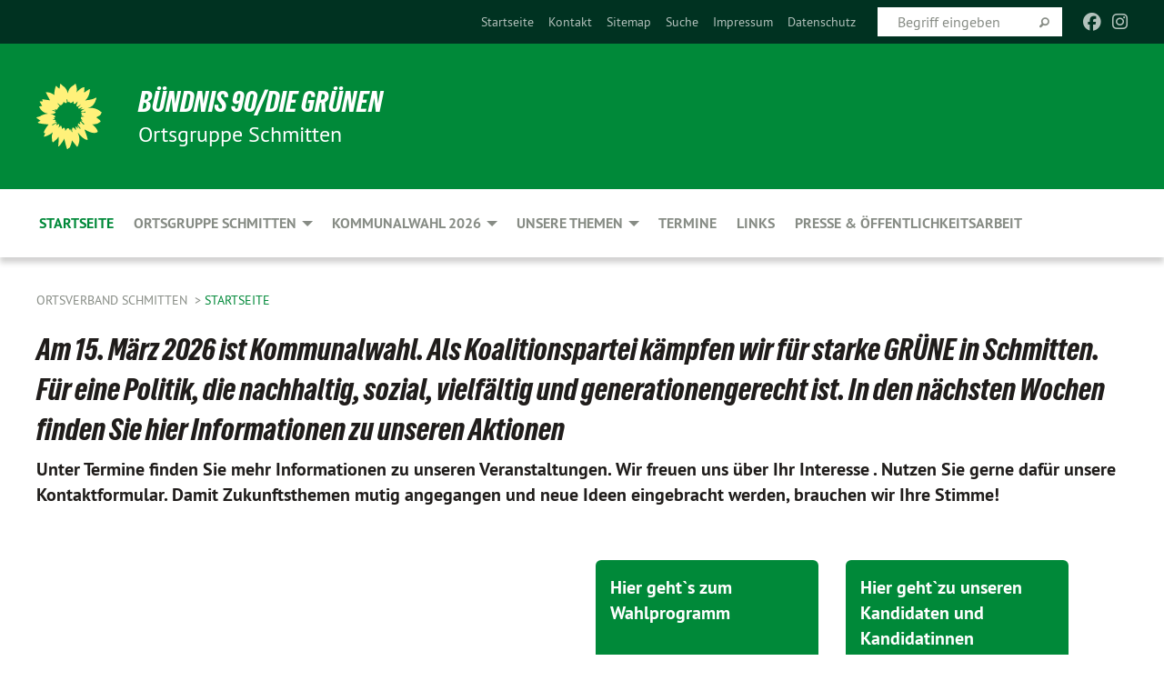

--- FILE ---
content_type: text/html; charset=utf-8
request_url: https://gruene-schmitten.de/startseite
body_size: 10705
content:
<!DOCTYPE html>
<html lang="de" class="no-js">
<head>

<meta charset="utf-8">
<!-- 
	TYPO3 GRÜNE is Open Source. See @ https://typo3-gruene.de. Developed by die-netzmacher.de and verdigado eG.

	This website is powered by TYPO3 - inspiring people to share!
	TYPO3 is a free open source Content Management Framework initially created by Kasper Skaarhoj and licensed under GNU/GPL.
	TYPO3 is copyright 1998-2026 of Kasper Skaarhoj. Extensions are copyright of their respective owners.
	Information and contribution at https://typo3.org/
-->


<link rel="shortcut icon" href="/typo3conf/ext/startgreen/Resources/Public/Css/buendnis-90-die-gruenen.ico" type="image/vnd.microsoft.icon">

<meta name="generator" content="TYPO3 CMS" />
<meta name="description" content="Die Ortsgruppe Schmitten von BÜNDNIS 90/DIE GRÜNEN stellt sich vor." />
<meta name="keywords" content="BÜNDNIS 90/DIE GRÜNEN, Grüne, Green Party, Politik, Ökologie, Umwelt, Frieden, Hessen" />
<meta name="viewport" content="width=device-width, initial-scale=1.0" />
<meta name="twitter:card" content="summary" />

<link rel="stylesheet" type="text/css" href="/typo3temp/assets/compressed/merged-adf848e3db8a6cefcac8d6ec9b0a4900-804c1c0754dd6a29854e3a21786f4533.css?1764233028" media="all">
<link rel="stylesheet" type="text/css" href="/typo3temp/assets/compressed/2a1df348cd-bb560c40fe43101ed1242ef3cb16614e.css?1764233028" media="all">
<link rel="stylesheet" type="text/css" href="/typo3temp/assets/compressed/merged-558148a905f65ab7d53c898584accc54-403c0f46a140381ac40642f092268c3a.css?1764233038" media="all">
<link rel="stylesheet" type="text/css" href="/typo3temp/assets/compressed/merged-1ba18b692853e40a7c8bb780f22dce6d-f9e3b2d84d93f6fcf56c115a7ed9bcdd.css?1764233028" media="screen">
<link media="all" href="/typo3conf/ext/iconpack_fontawesome/Resources/Public/Vendor/fontawesome-free-6.7.2-web/css/fontawesome.min.css?1764232989" rel="stylesheet" type="text/css" >
<link media="all" href="/typo3conf/ext/iconpack_fontawesome/Resources/Public/Vendor/fontawesome-free-6.7.2-web/css/brands.min.css?1764232989" rel="stylesheet" type="text/css" >
<link media="all" href="/typo3conf/ext/iconpack/Resources/Public/Css/IconpackTransforms.min.css?1764232988" rel="stylesheet" type="text/css" >
<link media="all" href="/typo3conf/ext/iconpack_fontawesome/Resources/Public/Vendor/fontawesome-free-6.7.2-web/css/solid.min.css?1764232989" rel="stylesheet" type="text/css" >
<link media="all" href="/typo3conf/ext/iconpack_fontawesome/Resources/Public/Vendor/fontawesome-free-6.7.2-web/css/regular.min.css?1764232989" rel="stylesheet" type="text/css" >



<script src="/typo3temp/assets/compressed/merged-c276efd58ef9adc0c4438b6d73d3a656-bd41d3650f0173cb2a78e7506d6d584e.js?1764234075"></script>


<meta name="viewport" content="width=device-width, initial-scale=1.0" />
<!-- Tags added by EXT:seo_dynamic_tag -->
<title>Startseite – Ortsverband Schmitten</title>

<link rel="canonical" href="https://gruene-schmitten.de/startseite"/>
</head>
<body id="bodyId-125386" class= "start__mixed_05_02_r layout-0 theme-2109281">
<!--[if lt IE 9]>
              <p class="browsehappy">You are using an <strong>outdated</strong> browser. Please <a href="http://browsehappy.com/">upgrade your browser</a> to improve your experience.</p>
            <![endif]-->
    <div id="startBox01" class="mixed">
  
  

    <div class="siteLineTop siteLineTopNavigation"><div class="siteLine container"><ul class="dropdown menu" data-dropdown-menu>
                    <li></li>
                </ul><div class="icons socialmedia"><a href="https://www.facebook.com/grueneschmitten/" title="Facebook" target="_blank" rel="noreferrer"><i class="fa-brands fa-facebook"></i></a><a href="https://www.instagram.com/grueneschmitten?igsh=MTlucXg1bjhvdXk0dg==" title="Instagram" target="_blank" rel="noreferrer"><i class="fa-brands fa-instagram"></i></a></div>
		
			
				

    <form method="post" id="siteLineTopSearch" action="/meta-navigation/top/suche?tx__%5Baction%5D=&amp;tx__%5Bcontroller%5D=&amp;cHash=b30d39beeb8c0b47a699bf4ddf04a53e">
<div>
<input type="hidden" name="__referrer[@extension]" value="" />
<input type="hidden" name="__referrer[@controller]" value="Standard" />
<input type="hidden" name="__referrer[@action]" value="searchbox" />
<input type="hidden" name="__referrer[arguments]" value="YTowOnt9695cb50dcaf552857aeb87f82ecc585fbfd935c9" />
<input type="hidden" name="__referrer[@request]" value="{&quot;@extension&quot;:null,&quot;@controller&quot;:&quot;Standard&quot;,&quot;@action&quot;:&quot;searchbox&quot;}395d39b5d95634f04b5bced5f513e5b3bdbf4747" />
<input type="hidden" name="__trustedProperties" value="{&quot;Query&quot;:1}295f3081fd33d6e8ed77dffce813704c167e7794" />
</div>

      
      <input placeholder="Begriff eingeben" type="text" name="Query" />
			<a class="siteLineTopSearchIcon" href="#" onclick="$(this).closest('form').submit()">
				<i class="fi-magnifying-glass"></i>
			</a>
		</form>
	
			
		
	
<ul class="side-nav vertical right" role="menu"><li role="menuitem"><a href="/startseite" title="Startseite">Startseite</a></li><li role="menuitem"><a href="/meta-navigation/top/kontakt" title="Kontakt">Kontakt</a></li><li role="menuitem"><a href="/meta-navigation/top/sitemap" title="Sitemap">Sitemap</a></li><li role="menuitem"><a href="/meta-navigation/top/suche" title="Suche">Suche</a></li><li role="menuitem"><a href="/meta-navigation/top/impressum" title="Impressum">Impressum</a></li><li role="menuitem"><a href="/meta-navigation/top/datenschutz" title="Datenschutz">Datenschutz</a></li></ul>


</div></div>

<div class="header-wrapper">
  <div class="green-division logo-with-text"><div class="green-division-content container"><!-- start.structure.header.main.default.20.20.default //--><div class="logo"><a href="/startseite" title="BÜNDNIS 90/DIE GRÜNEN" class="icon-die-gruenen"><svg viewBox="0 0 16 16"><path d="M15.992 7.05153 C15.9857 7.00995 15.8807 6.97251 15.8107 6.91456 C15.5721 6.71562 14.7198 5.87686 13.0422 5.93118 C12.8299 5.93794 12.6363 5.95805 12.46 5.98797 C12.8173 5.87216 13.0022 5.80273 13.11 5.75996 C13.2399 5.70822 14.0961 5.4148 14.5568 3.91077 C14.5961 3.78247 14.7072 3.4724 14.6794 3.44884 C14.6454 3.41993 14.3574 3.47148 14.0664 3.64844 C13.7745 3.82596 12.7938 3.98077 12.6774 3.99936 C12.609 4.01034 12.321 3.96709 11.8909 4.193 C12.3756 3.69522 12.8899 2.98775 13.0281 1.99416 C13.0941 1.51777 13.0661 1.32364 13.0456 1.3249 C13.017 1.32697 13.0007 1.32725 12.9653 1.33769 C12.8572 1.36973 12.7478 1.46073 12.3911 1.69946 C12.0341 1.938 11.6559 2.20231 11.6559 2.20231 C11.6559 2.20231 11.7855 0.905189 11.7452 0.874878 C11.7057 0.845574 10.9691 0.852536 9.83867 2.11152 C9.83867 2.11152 9.96713 1.03314 9.75509 0.626385 C9.75509 0.626385 9.6964 0.332012 9.65024 0.178169 C9.62708 0.101187 9.56684 0.0198406 9.55685 0.0268305 C9.54504 0.0349805 9.44501 0.0516162 9.28439 0.235829 C9.03502 0.521414 7.87593 0.871034 7.68405 2.37074 C7.53884 1.76551 7.23059 0.956194 6.46987 0.546196 C6.0403 0.125606 5.84917 0 5.82712 0.010836 C5.80778 0.0206342 5.81615 0.207686 5.75086 0.628856 C5.67749 1.10094 5.61167 1.25033 5.61167 1.25033 C5.61167 1.25033 4.81455 0.549188 4.79382 0.528614 C4.75637 0.491712 4.27036 2.03107 4.41295 2.79966 C4.41295 2.79966 4.16064 2.60403 3.70159 2.36839 C3.18027 2.10057 2.30328 2.05423 2.30944 2.09553 C2.31995 2.16497 3.04944 3.5904 3.35659 4.09102 C3.35659 4.09102 1.3911 3.75327 1.42538 3.87619 C1.43673 3.91661 1.48374 3.99381 1.56136 4.32188 C1.56136 4.32188 0.789964 4.30504 0.800005 4.36895 C0.811056 4.44035 1.38478 5.38858 1.42889 5.44027 C1.42889 5.44027 0.832084 5.55563 0.706081 5.5625 C0.620706 5.56726 1.10475 6.90371 2.43158 7.23742 C2.63209 7.28784 2.82609 7.32532 3.01101 7.35116 C2.57604 7.34288 2.09499 7.43363 1.54222 7.63856 C1.54222 7.63856 1.22206 7.76314 1.05293 7.89713 C0.88358 8.03172 0.0414514 8.1733 0 8.29598 C0.0196574 8.38622 1.02869 9.07656 1.02869 9.07656 C1.02869 9.07656 0.437654 9.36533 0.396996 9.41957 C0.369159 9.45737 0.346631 9.49098 0.354019 9.50161 C0.36098 9.51179 0.400871 9.55894 0.503217 9.62272 C0.739596 9.76953 2.84368 9.98939 2.97328 9.93743 C3.10261 9.886 1.83028 11.3159 1.81065 12.0365 C1.81065 12.0365 2.01901 12.0514 2.13675 12.0611 C2.22697 12.0683 1.75318 12.9624 1.83901 12.9588 C2.41073 12.9348 3.35903 12.3816 3.53696 12.2541 C3.71476 12.1273 3.95794 11.9386 4.02298 11.8772 C4.08873 11.8157 3.60811 12.6746 3.80479 13.4301 C3.80479 13.4301 3.86728 14.0164 3.8707 14.1349 C3.87368 14.2528 4.04047 14.2533 4.03888 14.3321 C4.03728 14.4288 4.50232 13.965 4.72273 13.7865 C4.94308 13.6085 5.24252 13.2644 5.38739 13.0372 C5.53202 12.8109 5.40314 14.8132 5.34421 15.1983 C5.32511 15.3229 5.35347 15.3359 5.37328 15.3772 C5.37918 15.39 5.58492 15.2205 5.65011 15.1772 C5.74719 15.1126 6.75071 13.7631 6.814 13.4255 C6.814 13.4255 7.34912 15.7767 7.53065 16.0286 C7.56995 16.083 7.60274 16.144 7.62999 16.1016 C7.68326 16.0178 7.76314 15.798 7.82338 15.7798 C7.90067 15.7566 8.1267 15.7281 8.24545 15.393 C8.36449 15.0578 8.57838 14.7304 8.67876 13.8599 C8.67876 13.8599 9.8165 15.3106 9.96432 15.4456 C10.023 15.4993 10.3323 14.985 10.4682 14.159 C10.6048 13.3326 10.3113 12.2225 10.1259 12.1845 C10.1259 12.1845 10.0484 12.0625 10.264 12.1397 C10.3868 12.1839 10.8603 13.0056 11.9522 13.6296 C12.136 13.7346 12.5268 13.7364 12.5291 13.7295 C12.6169 13.4843 11.7599 11.242 11.7599 11.242 C11.7599 11.242 11.7812 11.2163 11.9538 11.2869 C12.1259 11.3578 13.7625 12.416 14.7551 11.92 C14.9565 11.8196 14.9681 11.7983 14.9681 11.7983 C15.0818 11.3095 14.2074 10.3852 13.6706 9.96559 C13.6706 9.96559 15.0806 9.90826 15.2968 9.53432 C15.2968 9.53432 15.5569 9.44074 15.6911 9.2554 C15.7143 9.22297 15.5391 8.90112 15.3358 8.75992 C14.8032 8.39077 14.688 8.25154 14.688 8.25154 C14.688 8.25154 14.8367 8.07179 15.0518 8.00419 C15.2669 7.93673 15.9621 7.50823 15.7763 7.29694 C15.7763 7.29694 16 7.1024 15.992 7.05153 M11.4293 7.02375 C11.2114 7.05956 10.6517 7.07226 11.1672 7.514 C11.1672 7.514 11.2626 7.52102 11.008 7.67104 C10.7535 7.82137 11.5752 7.91067 11.6723 8.01933 C11.7696 8.12905 10.858 8.00927 10.8757 8.28362 C10.8934 8.55841 10.7192 8.38494 11.3246 9.03147 C11.3246 9.03147 10.9609 8.947 10.9186 8.99805 C10.8757 9.04988 11.7151 9.74546 11.7098 9.94333 C11.7098 9.94333 11.5391 10.0618 11.4664 9.95832 C11.3937 9.85421 10.8864 9.2932 10.8042 9.27675 C10.7424 9.26467 10.6239 9.2932 10.569 9.40204 C10.569 9.40204 10.7908 9.9188 10.7215 9.93297 C10.6517 9.94733 10.305 9.70339 10.305 9.70339 C10.305 9.70339 10.0776 9.80351 10.1526 10.0095 C10.2265 10.2158 10.8448 10.9167 10.8094 10.9597 C10.8094 10.9597 10.7568 11.0749 10.677 11.0668 C10.5976 11.0583 10.1697 10.2844 10.0643 10.2547 C9.95887 10.2252 10.1872 10.9778 10.1872 10.9778 C10.1872 10.9778 9.80151 10.5716 9.69858 10.4867 C9.5961 10.4016 9.58083 10.5767 9.58083 10.5767 L9.69258 11.4355 C9.69258 11.4355 8.49067 9.6437 8.78468 11.7803 C8.78468 11.7803 8.7569 11.9013 8.71724 11.8974 C8.67722 11.8931 8.42181 11.1901 8.45107 10.9981 C8.48099 10.8056 8.24044 11.5309 8.24044 11.5309 C8.24044 11.5309 7.86355 10.0337 7.08304 11.568 C7.08304 11.568 7.02861 10.9885 6.90841 10.889 C6.78897 10.7897 6.68935 10.7362 6.65918 10.7544 C6.62958 10.7726 6.35334 11.0355 6.24541 11.0616 C6.13779 11.0872 6.33139 10.7141 6.17166 10.61 C6.17166 10.61 6.18596 10.5062 6.09314 10.357 C5.99991 10.2076 5.9102 10.2635 5.37234 10.8431 C5.37234 10.8431 5.59718 10.2932 5.59511 10.1033 C5.59357 9.91371 5.38419 9.8701 5.38419 9.8701 C5.38419 9.8701 4.99275 10.1676 4.87927 10.1309 C4.7651 10.0941 5.06663 9.72974 5.07193 9.62908 C5.07359 9.59728 5.02857 9.60954 5.02857 9.60954 C5.02857 9.60954 4.98165 9.57584 4.58843 9.80524 L3.95082 10.2108 C3.90397 10.1823 3.84138 10.1875 3.86052 10.0363 C3.8659 9.99266 5.05112 9.43538 4.99821 9.37687 C4.94563 9.31891 4.54951 9.22197 4.54951 9.22197 C4.54951 9.22197 4.79783 8.92241 4.7237 8.88939 C4.64973 8.85716 4.10865 8.81235 4.10865 8.81235 C4.10865 8.81235 4.01514 8.66371 4.03442 8.69306 C4.05229 8.72275 4.56359 8.61212 4.56359 8.61212 L4.22245 8.34414 C4.22245 8.34414 5.08519 8.19252 4.3237 7.73407 C4.04183 7.56464 3.74769 7.44859 3.42978 7.39117 C4.24198 7.43131 4.77921 7.22588 4.68805 6.92848 C4.68805 6.92848 4.66221 6.82055 3.85248 6.52481 C3.85248 6.52481 3.87506 6.42823 3.92906 6.41519 C3.98331 6.40214 4.82518 6.71033 4.76572 6.66084 C4.70567 6.61117 4.39746 6.26849 4.45302 6.27162 C4.50871 6.2741 4.90398 6.44131 5.03512 6.31835 C5.16071 6.20085 5.23963 5.98439 5.32213 5.93738 C5.40489 5.89028 5.10204 5.61016 5.5011 5.73911 C5.5011 5.73911 5.77153 5.58727 5.55842 5.33904 C5.34537 5.08996 4.66989 4.29122 5.7719 5.25563 C6.03541 5.48646 6.69471 4.78309 6.64046 4.40046 C6.64046 4.40046 6.90393 4.66603 6.95975 4.69439 C7.0155 4.72308 7.38434 4.76698 7.46818 4.63919 C7.50676 4.5803 7.33281 4.03583 7.44467 3.79623 C7.44467 3.79623 7.49167 3.79206 7.53589 3.84289 C7.58029 3.89416 7.58534 4.46218 7.78553 4.57008 C7.78553 4.57008 8.01021 4.4384 8.04815 4.34013 C8.08647 4.24166 7.98716 4.95393 8.66135 4.64663 C8.66135 4.64663 8.98948 4.35512 9.08369 4.34637 C9.17727 4.33762 9.01322 4.69266 9.09605 4.81881 C9.17945 4.94553 9.45564 5.03019 9.5434 4.87181 C9.63162 4.71386 10.0522 4.39787 10.0849 4.41056 C10.1176 4.4237 9.87092 5.08181 9.84258 5.14641 C9.80151 5.24051 9.77244 5.37981 9.77244 5.37981 C9.77244 5.37981 9.80469 5.5636 10.0344 5.61424 C10.0344 5.61424 10.4682 5.36084 10.9195 5.03189 C10.8722 5.08884 10.8245 5.14794 10.7763 5.21116 C10.7763 5.21116 10.1924 5.81098 10.1922 5.89778 C10.1929 5.98451 10.3924 6.17944 10.556 6.06918 C10.7197 5.95958 11.1148 5.7959 11.1493 5.82427 C11.1834 5.8525 11.2463 5.93365 11.1642 5.98116 C11.0818 6.02813 10.6222 6.26849 10.6222 6.26849 C10.6222 6.26849 11.1472 6.30443 11.7893 6.17458 C11.0942 6.45661 10.8533 6.8859 10.8595 6.92654 C10.88 7.06438 11.9602 6.78439 11.9899 6.8526 C12.1448 7.20437 11.6477 6.987 11.4293 7.02375"/></svg></a></div><div class="text"><h1><a href="/startseite" title="BÜNDNIS 90/DIE GRÜNEN" class="startFontLightOnDark bold">BÜNDNIS 90/DIE GRÜNEN</a></h1><h2>Ortsgruppe Schmitten</h2></div></div></div>
		
        <div class="main-nav left">
  <div class="title-bar container responsive-menu-title-bar"
       data-responsive-toggle="responsive-menu"
       data-hide-for="large">
    
    <button type="button" data-toggle="responsive-menu">
      <span class="menu-icon" ></span>
    </button>
  </div>
  <nav class="top-bar container" id="responsive-menu">
    
    <ul class="vertical large-horizontal menu"
        data-responsive-menu="drilldown large-dropdown" data-parent-link="true">
      



	
		
				


		<li class="page-125386 active current">
			



		
	<a href="/startseite">
		

		 
	



	Startseite

	</a>

	






	







				</li>
			
		
	
		
				


		<li class="page-126600">
			



		
	<a href="/ortsgruppe-schmitten">
		

		 
	



	Ortsgruppe Schmitten

	</a>

	






	



				
				
	<ul class="dropdown menu">
		
			
					


		<li class="page-227290">
			



		
	<a href="/ortsgruppe-schmitten/vertreterin-im-gemeindevorstand">
		

		 
	



	Vertreterin im Gemeindevorstand

	</a>

	






	







					</li>
				
			
		
			
					


		<li class="page-128898">
			



		
	<a href="/ortsgruppe-schmitten/fraktion-gemeindevertretung">
		

		 
	



	Fraktion Gemeindevertretung

	</a>

	






	







					</li>
				
			
		
			
					


		<li class="page-126603">
			



		
	<a href="/ortsgruppe-schmitten/vertreterinnen-in-den-ausschuessen">
		

		 
	



	Vertreter*innen in den Ausschüssen

	</a>

	






	







					</li>
				
			
		
	</ul>

				
				</li>
			
		
	
		
				


		<li class="page-224483">
			



		
	<a href="/kommunalwahl-2021">
		

		 
	



	Kommunalwahl 2026

	</a>

	






	



				
				
	<ul class="dropdown menu">
		
			
					


		<li class="page-224485">
			



		
	<a href="/kommunalwahl-2021/wahlprogramm">
		

		 
	



	Wahlprogramm

	</a>

	






	







					</li>
				
			
		
			
					


		<li class="page-224484">
			



		
	<a href="/kommunalwahl-2021/kandidierende">
		

		 
	



	Kandidierende

	</a>

	






	



				
			
				
					
					
	<ul class="dropdown menu">
		
			
					


		<li class="page-224912">
			



		
	<a href="/kommunalwahl-2021/kandidierende/irene-hubertz">
		

		 
	



	Irene Hubertz

	</a>

	






	







					</li>
				
			
		
			
					


		<li class="page-224906">
			



		
	<a href="/kommunalwahl-2021/kandidierende/frank-von-der-ohe">
		

		 
	



	Frank von der Ohe

	</a>

	






	







					</li>
				
			
		
			
					


		<li class="page-224916">
			



		
	<a href="/kommunalwahl-2021/kandidierende/monika-will">
		

		 
	



	Monika Will

	</a>

	






	







					</li>
				
			
		
			
					


		<li class="page-224907">
			



		
	<a href="/kommunalwahl-2021/kandidierende/hannah-jeckel">
		

		 
	



	Leonie Rodrigues Vital

	</a>

	






	







					</li>
				
			
		
			
					


		<li class="page-224487">
			



		
	<a href="/kommunalwahl-2021/kandidierende/philip-liening">
		

		 
	



	Heike Hüffler-Rauch

	</a>

	






	







					</li>
				
			
		
			
					


		<li class="page-224911">
			



		
	<a href="/kommunalwahl-2021/kandidierende/tim-kluber">
		

		 
	



	Sabine Schäfer

	</a>

	






	







					</li>
				
			
		
			
					


		<li class="page-224914">
			



		
	<a href="/kommunalwahl-2021/kandidierende/karlheinz-meder">
		

		 
	



	Katrin Ossenbrüggen

	</a>

	






	







					</li>
				
			
		
			
					


		<li class="page-224900">
			



		
	<a href="/kommunalwahl-2021/kandidierende/sybille-mosbacher">
		

		 
	



	Sybille Mosbacher

	</a>

	






	







					</li>
				
			
		
			
					


		<li class="page-224936">
			



		
	<a href="/kommunalwahl-2021/kandidierende/rosi-fischer-gudszus">
		

		 
	



	Rosi Fischer-Gudszus

	</a>

	






	







					</li>
				
			
		
			
					


		<li class="page-224915">
			



		
	<a href="/kommunalwahl-2021/kandidierende/michaela-hammes">
		

		 
	



	Roland Heinzmann

	</a>

	






	







					</li>
				
			
		
			
					


		<li class="page-245062">
			



		
	<a href="/kommunalwahl-2021/kandidierende/irene-hubertz-3">
		

		 
	



	Judith Matthes

	</a>

	






	







					</li>
				
			
		
			
					


		<li class="page-224917">
			



		
	<a href="/kommunalwahl-2021/kandidierende/bernhard-mosbacher">
		

		 
	



	Bernhard Mosbacher

	</a>

	






	







					</li>
				
			
		
			
					


		<li class="page-244816">
			



		
	<a href="/kommunalwahl-2021/kandidierende/irene-hubertz-2">
		

		 
	



	Peter Lugauer

	</a>

	






	







					</li>
				
			
		
			
					


		<li class="page-244823">
			



		
	<a href="/kommunalwahl-2021/kandidierende/irene-hubertz-8">
		

		 
	



	Florian Hüffler

	</a>

	






	







					</li>
				
			
		
			
					


		<li class="page-244825">
			



		
	<a href="/kommunalwahl-2021/kandidierende/irene-hubertz-10">
		

		 
	



	Beate Eichel

	</a>

	






	







					</li>
				
			
		
			
					


		<li class="page-244829">
			



		
	<a href="/kommunalwahl-2021/kandidierende/irene-hubertz-5">
		

		 
	



	Thomas von der Ohe

	</a>

	






	







					</li>
				
			
		
			
					


		<li class="page-244827">
			



		
	<a href="/kommunalwahl-2021/kandidierende/irene-hubertz-1">
		

		 
	



	Michael Weigand

	</a>

	






	







					</li>
				
			
		
			
					


		<li class="page-244830">
			



		
	<a href="/kommunalwahl-2021/kandidierende/irene-hubertz-6">
		

		 
	



	Astrid Schüler

	</a>

	






	







					</li>
				
			
		
			
					


		<li class="page-244819">
			



		
	<a href="/kommunalwahl-2021/kandidierende/irene-hubertz-4">
		

		 
	



	Claudia Petschull

	</a>

	






	







					</li>
				
			
		
			
					


		<li class="page-244824">
			



		
	<a href="/kommunalwahl-2021/kandidierende/irene-hubertz-9">
		

		 
	



	Michael Weil

	</a>

	






	







					</li>
				
			
		
			
					


		<li class="page-244826">
			



		
	<a href="/kommunalwahl-2021/kandidierende/irene-hubertz-11">
		

		 
	



	Ahmad Zehbi

	</a>

	






	







					</li>
				
			
		
	</ul>

					
				
			
		
	</ul>

				
				</li>
			
		
	
		
				


		<li class="page-126606">
			



		
	<a href="/unsere-themen">
		

		 
	



	Unsere Themen

	</a>

	






	



				
				
	<ul class="dropdown menu">
		
			
					


		<li class="page-223521">
			



		
	<a href="/unsere-themen/wasser-und-wald">
		

		 
	



	Wasser und Wald

	</a>

	






	







					</li>
				
			
		
			
					


		<li class="page-223518">
			



		
	<a href="/unsere-themen/klima-umwelt-energie">
		

		 
	



	Klima, Umwelt, Energie

	</a>

	






	







					</li>
				
			
		
			
					


		<li class="page-223549">
			



		
	<a href="/unsere-themen/tourismus-und-freizeit">
		

		 
	



	Tourismus und Freizeit

	</a>

	






	







					</li>
				
			
		
			
					


		<li class="page-223517">
			



		
	<a href="/unsere-themen/familie-und-soziales">
		

		 
	



	Familie und Soziales

	</a>

	






	







					</li>
				
			
		
			
					


		<li class="page-223510">
			



		
	<a href="/unsere-themen/mobilitaet-und-verkehr">
		

		 
	



	Mobilität und Verkehr

	</a>

	






	







					</li>
				
			
		
			
					


		<li class="page-223523">
			



		
	<a href="/unsere-themen/digitalisierung">
		

		 
	



	Digitalisierung

	</a>

	






	







					</li>
				
			
		
			
					


		<li class="page-223520">
			



		
	<a href="/unsere-themen/finanzen">
		

		 
	



	Finanzen

	</a>

	






	







					</li>
				
			
		
	</ul>

				
				</li>
			
		
	
		
				


		<li class="page-125380">
			



		
	<a href="/termine">
		

		 
	



	Termine

	</a>

	






	







				</li>
			
		
	
		
				


		<li class="page-222160">
			



		
	<a href="/links">
		

		 
	



	Links

	</a>

	






	







				</li>
			
		
	
		
				


		<li class="page-125379">
			



		
	<a href="/presse">
		

		 
	



	Presse & Öffentlichkeitsarbeit

	</a>

	






	







				</li>
			
		
	






    </ul>
  </nav>
</div>

			
	

	


  <div class="breadcrumbs-wrapper container">
    <ul class="menu-breadcrumb breadcrumbs breadcrumbs--left">
      
        


		<li class="page-125348 active">
		



		
	<a href="/startseite">
		

		 
	



	Ortsverband Schmitten

	</a>

	






	





</li>
      
        


		<li class="page-125386 active current">
		



		
	<a href="/startseite">
		

		 
	



	Startseite

	</a>

	






	





</li>
      
    </ul>
  </div>





<!--headermain--><section class="header headermain">
    

            <div id="c962342" class="frame frame-default frame-type-txStartTeasercard frame-layout-0">
                
                
                    



                
                
                    
  

    
    

    
      <header>
			
        
        

	
			
				

	
			<h1 class="">
				
				Am 15. März 2026 ist Kommunalwahl. Als Koalitionspartei  kämpfen wir für starke GRÜNE in Schmitten. Für eine Politik, die nachhaltig, sozial, vielfältig und generationengerecht ist. In den nächsten Wochen finden Sie hier Informationen zu unseren Aktionen
			</h1>
		




			
		




        
          
    

    
            
                

    
            <h2 class="">
                 Unter Termine finden Sie mehr Informationen zu unseren Veranstaltungen. Wir freuen uns über Ihr Interesse . Nutzen Sie gerne dafür unsere Kontaktformular. Damit Zukunftsthemen mutig angegangen und neue Ideen eingebracht werden, brauchen wir Ihre Stimme!
            </h2>
        



            
        



  
        
        



      </header>
    
  

  

  




                
                

		
		

		

<style>
	#c962342 .teasercardcontainer.type-1 .callout {
		min-height:330px;
	}
	#c962342 .teasercardcontainer.type-4 .callout,
	#c962342 .teasercardcontainer.type-5 .callout {
		min-height:150px;
	}
	#c962342 .teasercardtextoverlay {
		padding: 50px 50px calc(50px - 1.25rem) 50px;
	}

	

	

	

	

	

</style>

		
		
					
			

		<div class="teasercardcontainer type-4" >
			<div class="teasercardtextoverlay ">
				<div class="row">
					
							











<div class="columns top">
	<div class="row">
		<div class="small-12 large-6 columns boxleft">
			
	
		
		
				
			
		
		<h2>
	









	


</h2>
	


			

		</div>
		<div class="small-12 large-6 columns boxright">
			<div class="row">
				<div class="small-12 medium-6 columns">
					<div class="box-1 callout">
						
	
		
		
				
			
		
		<h3><a href="/userspace/HE/ov_schmitten/uploads/pics/Wahl2026/Wahlprogramm__BUENDNIS90-DIE_GRUENEN_11.1.26.pdf">Hier geht`s zum Wahlprogramm</a></h3>
	


						

					</div>
				</div>
				<div class="small-12 medium-6 columns">
					<div class="box-2 callout">
						
	
		
		
				
			
		
		<h3><a href="/kommunalwahl-2021/kandidierende">Hier geht`zu unseren Kandidaten und Kandidatinnen</a></h3>
	


						

					</div>
				</div>
			</div>
			<div class="row">
				<div class="small-12 medium-6 columns">
					<div class="box-3 callout">
						

						

					</div>
				</div>
				<div class="small-12 medium-6 columns">
					<div class="box-4 callout">
						

						

					</div>
				</div>
			</div>
		</div>
	</div>
</div>



						
				</div>
			</div>
		</div>

	
                
                    



                
                
                    



                
            </div>

        


    

            <div id="c955494" class="frame frame-default frame-type-textpic frame-layout-0">
                
                
                    



                
                
    
        
  

    
    

    
      <header>
			
        
        

	
			
				

	
			<h1 class="">
				
				Die Grünen Schmitten stellen sich vor: 
			</h1>
		




			
		




        
          
    



  
        
        



      </header>
    
  

  

  




    

                
    <div class="ce-textpic ce-center ce-above">
        
            
    
            
	


        

        

        
                <div class="ce-bodytext">
                    
                    <p><img src="/userspace/_processed_/d/e/csm_signal-2025-09-28-104949_dfe74db52c.jpg" width="900" height="900" loading="lazy"></p>
                </div>
            

        
    </div>

                
                    



                
                
                    



                
            </div>

        


    

            <div id="c955493" class="frame frame-default frame-type-textmedia frame-layout-0">
                
                
                    



                
                

    
        
  

    
    

    
      <header>
			
        
        

	
			
				

	
			<h1 class="">
				
				<a href="/userspace/HE/ov_schmitten/uploads/pics/Wahl2026/Hospitz.MP4">Besuch beim Hospiz Arche Noah - hier klicken</a>
			</h1>
		




			
		




        
          
    



  
        
        

    <!-- begin: EXT:start/Resources/Private/Partials/FluidStyledContent/Header/Date.html //-->
    <p class="">
        <time datetime="2025-12-01">
            01.12.2025
        </time>
    </p>
    <!-- end: EXT:start/Resources/Private/Partials/FluidStyledContent/Header/Date.html //-->



      </header>
    
  

  

  




    


                

    <div class="ce-textpic ce-center ce-above">
        
            
	


        

        
                
            

        
    </div>


                
                    



                
                
                    



                
            </div>

        


    

            <div id="c953535" class="frame frame-default frame-type-uploads frame-layout-0">
                
                
                    



                
                
                    
  

    
    

    
      <header>
			
        
        

	
			
				

	
			<h1 class="">
				
				<a href="/userspace/HE/ov_schmitten/uploads/pics/Wahl2026/Haushaltsrede_12.2025v3_53_.pdf">Haushaltsrede 2026 - hier klicken</a>
			</h1>
		




			
		




        
          
    

    
            
                

    
            <h2 class="">
                Für die gesamte Rede bitte dem Link folgen
            </h2>
        



            
        



  
        
        



      </header>
    
  

  

  




                
                

    


                
                    



                
                
                    



                
            </div>

        


    

            <div id="c952887" class="frame frame-default frame-type-textpic frame-layout-0">
                
                
                    



                
                
    
        
  

    
    

    
      <header>
			
        
        




        
          
    



  
        
        

    <!-- begin: EXT:start/Resources/Private/Partials/FluidStyledContent/Header/Date.html //-->
    <p class="">
        <time datetime="2025-12-10">
            10.12.2025
        </time>
    </p>
    <!-- end: EXT:start/Resources/Private/Partials/FluidStyledContent/Header/Date.html //-->



      </header>
    
  

  

  




    

                
    <div class="ce-textpic ce-center ce-above">
        
            
    
            
	


        

        

        
                <div class="ce-bodytext">
                    
                    <p><img src="/userspace/_processed_/5/d/csm_Haushaltsrede_12.2025v3-2_3c5dc5ced9.png" width="596" height="842" loading="lazy"></p>
                </div>
            

        
    </div>

                
                    



                
                
                    



                
            </div>

        


    

            <div id="c948459" class="frame frame-default frame-type-textpic frame-layout-0">
                
                
                    



                
                
    
        
  

    
    

    
      <header>
			
        
        

	
			
				

	
			<h1 class="">
				
				Am 15. März 2026 wird in Schmitten gewählt
			</h1>
		




			
		




        
          
    



  
        
        



      </header>
    
  

  

  




    

                
    <div class="ce-textpic ce-center ce-above">
        
            
    
            
	


        

        

        
                <div class="ce-bodytext">
                    
                    <p><img src="/userspace/_processed_/d/e/csm_signal-2025-09-28-104949_dfe74db52c.jpg" width="900" height="900" loading="lazy"></p>
<p>Am 15. März 2026 wird in Schmitten gewählt - und wir, Bündnis 90/Die Grünen, sind bereit! Schmitten ist unser Zuhause - und wir möchten, dass es ein lebenswerter Ort für alle bleibt. Deshalb gehen wir mit über 20&nbsp;Unterstützer*innen in den Kommunalwahlkampf.</p>
<p><span style="color:#000000"></span></p>
<p><span style="color:#000000"><strong>Unser Ziel:</strong></span></p>
<p><span style="color:#000000">Schmitten gemeinsam nachhaltig gestalten - mit mehr Bürgerbeteiligung, Klimaschutz, guter Kinderbetreuung und einem lebendigen Miteinander. Folgt uns hier, um unsere Themen und Kandidat*innen kennenzulernen und mit uns ins Gespräch zu kommen.</span></p>
<p><span style="color:#000000">Foto: Evelyn Kreutz</span></p>
                </div>
            

        
    </div>

                
                    



                
                
                    



                
            </div>

        

</section><!--/headermain-->
</div>

  
	
	
  <div id="maincontent" class="maincontent container">
		<div class="row main">
			<div class="small-12 medium-8 large-9 columns maincontentmain main">
				<!--content-->
				<!--TYPO3SEARCH_begin--><!--TYPO3SEARCH_end-->
				<!--/content-->
			</div>
			<div class="small-12 medium-4 large-3 columns maincontentright right">
				<!-- bundescontent start -->
    

            <div id="c886386" class="frame frame-default frame-type-list frame-layout-0">
                
                
                    



                
                
                    
  

    
    

    
      <header>
			
        
        

	
			
				

	
			<h1 class="">
				
				GRUENE.DE News
			</h1>
		




			
		




        
          
    



  
        
        



      </header>
    
  

  

  




                
                

    
        <div class="tx-rssdisplay">
	
	<h2>
		<a href="" target='_blank'>Neues</a>
	</h2>

	<ul class="tx-rssdisplay-list">
		
			<li class="tx-rssdisplay-item">
				<span class="tx-rssdisplay-item-title">
					
							<a href="https://www.gruene.de/artikel/mercosur-kommt-abstimmung-zur-rechtlichen-pruefung-trotzdem-falsches-signal">
								Mercosur kommt – Abstimmung zur rechtlichen Prüfung trotzdem falsches Signal
							</a>
						
				</span>
				<p class="tx-rssdisplay-item-description">
					
						Das Europäische Parlament hat den Mercosur-Vertrag zur rechtlichen Prüfung dem Europäischen Gerichtshof (EuGH) vorgelegt. Das ist das falsche&nbsp;[...]
				</p>
			</li>
		
			<li class="tx-rssdisplay-item">
				<span class="tx-rssdisplay-item-title">
					
							<a href="https://www.gruene.de/artikel/wir-haben-es-satt-schwarz-rot-macht-politik-fuer-agrarkonzerne">
								Wir haben es satt: Schwarz-Rot macht Politik für Agrarkonzerne
							</a>
						
				</span>
				<p class="tx-rssdisplay-item-description">
					
						Die Verlierer der Landwirtschaftspolitik von Agrarminister Alois Rainer sind kleinere Landwirtschaftsbetriebe, aber auch wir als&nbsp;[...]
				</p>
			</li>
		
			<li class="tx-rssdisplay-item">
				<span class="tx-rssdisplay-item-title">
					
							<a href="https://www.gruene.de/artikel/baden-wuerttemberg-stabil-in-bewegten-zeiten">
								Baden-Württemberg: Stabil in bewegten Zeiten
							</a>
						
				</span>
				<p class="tx-rssdisplay-item-description">
					
						Am 8. März wählt Baden-Württemberg einen neuen Landtag. Als Nachfolger von Winfried Kretschmann als Ministerpräsidenten von Baden-Württemberg&nbsp;[...]
				</p>
			</li>
		
	</ul>

</div>
    


                
                    



                
                
                    



                
            </div>

        


    

            <div id="c481229" class="frame frame-default frame-type-image frame-layout-0">
                
                
                    



                
                
                    
  

    
    

    
  

  

  




                
                

    <div class="ce-image ce-center ce-above">
        
	
		 
		
				 
					
		<div class="xBlog8273123 ce-gallery" data-ce-columns="1" data-ce-images="1">
			
				<div class="ce-outer">
					<div class="ce-inner">
      
						
							<div class="ce-row">
								
									
										
												<div class="ce-column">
	

    


<figure>
  
      <a href="https://www.gruene.de/mitglied-werden" target="_blank" rel="noreferrer">
        






<img class="image-embed-item xblog_faFJGizt" alt="Partei ergreifen. Jetzt Mitgliedsantrag ausfüllen" src="/userspace/BV/BGS_Redaktion/Banner_2023/Banner_ParteiErgreifen_340x400px_96dpi.jpg" width="453" height="533" loading="lazy" />



      </a>
    
  







  <figcaption class="image-caption xblog@98rzohfc">
     
  </figcaption>




</figure>

	


</div>

											
									
								
							</div>
						
			
					</div>
				</div>
			
		</div>
	


    </div>


                
                    



                
                
                    



                
            </div>

        

<!-- bundescontent end -->
			</div>
		</div>
  </div>

  <footer>
  <div class="footer-main container">
    
    
  </div>
</footer>

  

</div>
<script src="/typo3temp/assets/compressed/merged-b80a18fbc0541a05b9d36340a09252e6-2680dd3a0a52b0d5575a62a71870b108.js?1764233028"></script>
<script src="/typo3temp/assets/compressed/merged-335ce581f76bba205dd6bbaeb10e1eef-ea7b685c7054de105189aecfbb356224.js?1764233028"></script>


</body>
</html>
<!-- Cached page generated 25-01-26 00:24. Expires 26-01-26 00:00 -->